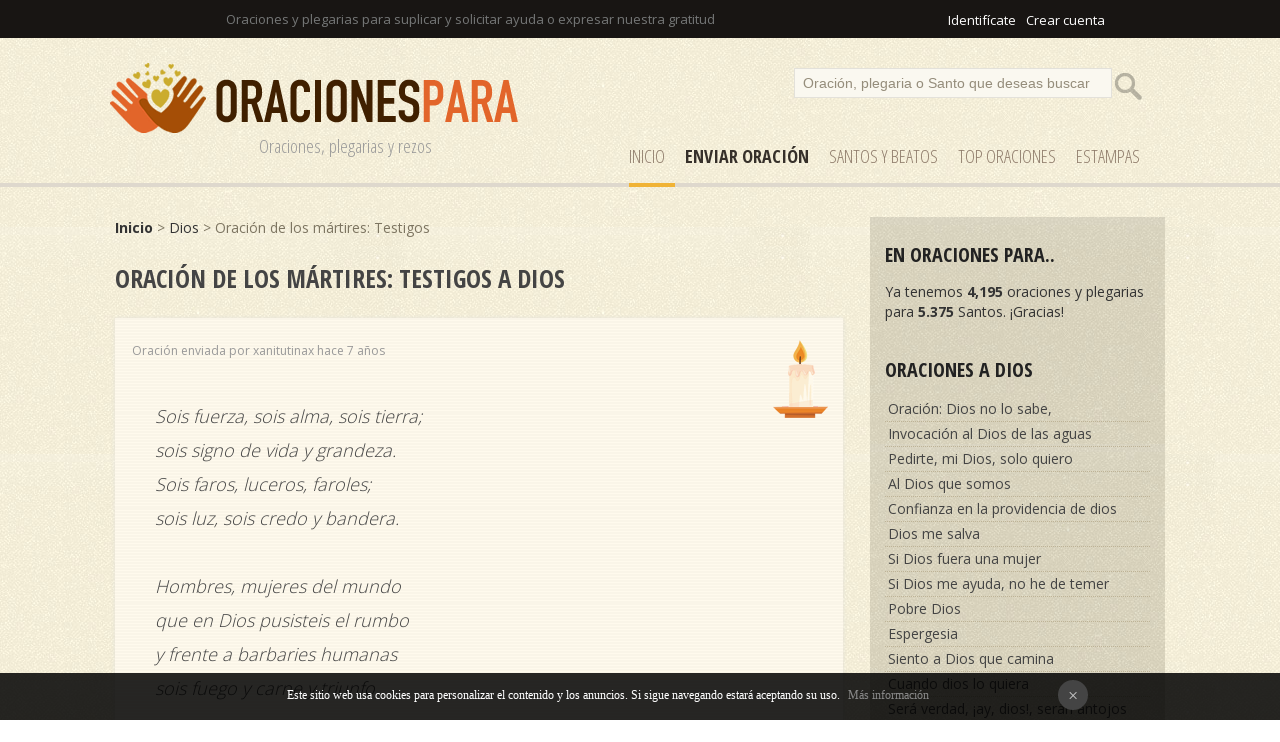

--- FILE ---
content_type: text/html
request_url: https://www.oracionespara.com/oracion-de-los-martires-testigos/dios/2374/
body_size: 19695
content:
<!DOCTYPE html PUBLIC "-//W3C//DTD XHTML 1.0 Transitional//EN" "http://www.w3.org/TR/xhtml1/DTD/xhtml1-transitional.dtd"><html xmlns="http://www.w3.org/1999/xhtml"><head><meta http-equiv="Content-Type" content="text/html; charset=ISO-8859-1" /><title>Oración de los mártires: Testigos a Dios</title><meta name="Description" content="Oración de los mártires: Testigos: Sois fuerza, sois alma, sois tierra;
sois signo de vida y grandeza.
Sois faros, luceros, faroles;
sois luz, sois credo y bandera.

Hombres, mujeres del mundo
que en Dios pusisteis el rumbo
y fr..."><meta name="robots" content="index, follow" /><meta name="language" content="es"/><meta http-equiv="Content-Language" content="es"><link href="/css/style.css" rel="stylesheet" type="text/css" /><link rel="SHORTCUT ICON" href="/favicon.ico" /><link href="https://fonts.googleapis.com/css?family=Open+Sans+Condensed:300,700|Open+Sans:300,400,700" rel="stylesheet"><meta name="viewport" content="width=device-width, initial-scale=1"><script type="text/javascript">if(top.location != self.location)top.location = self.location;</script>
<div id="fb-root"></div>
<script>(function(d, s, id) {
  var js, fjs = d.getElementsByTagName(s)[0];
  if (d.getElementById(id)) return;
  js = d.createElement(s); js.id = id;
  js.src = "//connect.facebook.net/es_LA/sdk.js#xfbml=1&version=v2.3&appId=116047508497811";
  fjs.parentNode.insertBefore(js, fjs);
}(document, 'script', 'facebook-jssdk'));</script></head><script src="/javascripts/com_voto.js"></script><script src="/javascripts/ajax.js"></script><body><div id="top"><div id="pagina" align="left"><div id="login"><iframe src="//www.facebook.com/plugins/like.php?href=https%3A%2F%2Fwww.facebook.com%2Foracionesparacom-338946206601019&amp;width=200&amp;layout=button_count&amp;action=like&amp;show_faces=false&amp;share=false&amp;height=21" scrolling="no" frameborder="0" style="border:none; overflow:hidden; width:120px; height:20px; margin-bottom:-5px;" allowTransparency="true"></iframe> <a href="/comunidad/login" rel="nofollow">Identif&iacutecate</a><a href="/comunidad/registro" rel="nofollow">Crear cuenta</a></div>Oraciones y plegarias para suplicar y solicitar ayuda o expresar nuestra gratitud</div></div>
<div id="cap"><div id="pagina"><div id="logo"><a href="/" title="Oraciones y Plegarias"><img src="/images/oracionespara.png" alt="Oraciones y plegarias"/></a><div class="subtitle">Oraciones, plegarias y rezos</div></div><div id="buscador"><form action="/search" method="post"><input name="p" value="Oración, plegaria o Santo que deseas buscar" id="texto" onclick="if(this.value=='Oración, plegaria o Santo que deseas buscar')this.value=''" /><input type="submit"  value="" id="button" /></form></div><div id="menu"><a href="/" title="Oraciones" id="select">Inicio</a><a href="/enviar" title="Enviar OraciÃ³n" rel="nofollow"><strong><strong>Enviar Oración</strong></strong></a><a href="/santos" title="Santos">SANTOS y Beatos</a><a href="/top-oraciones" title="Top Oraciones">Top Oraciones</a><a href="/estampas/1" title="Estampas de Oraciones">ESTAMPAS</a></div> </div></div><div style="clear:both;"></div>
<div id="pagina"><div id="results"><strong><a href="/" title="Oraciones y Plegarias">Inicio</a></strong> > <a href="/dios">Dios</a> > Oración de los mártires: Testigos</a><br /><br /><span class="cat">Oración de los mártires: Testigos a Dios</span><br /><br />
<div id="comentario"><br /><div id="date">Oración enviada por xanitutinax hace 7 años</div><div id="voto_"><a href="#encender-vela" title="Encender vela" rel="nofollow"><img src="/images/p-vela-blanca.png" alt="Encender vela "></a></div><br /><br /><div id="complaint" class="frase"><em>Sois fuerza, sois alma, sois tierra;<br />sois signo de vida y grandeza.<br />Sois faros, luceros, faroles;<br />sois luz, sois credo y bandera.<br /><br />Hombres, mujeres del mundo<br />que en Dios pusisteis el rumbo<br />y frente a barbaries humanas<br />sois fuego y carne y triunfo.<br /><br />Marcais de estrellas los cielos<br />guiando a la Iglesia de Cristo.<br />Testigos del Dios más profundo<br />que salva y destierra lo inmundo.<br /><br />Blasones de perlas y mármol, <br />entrega, valor, sacrificio,<br />consagrados y peregrinos,<br />la sal, la luz, el compromiso.<br /><br />Sois, pues, los mártires de Cristo<br />que es Camino, Verdad y Vida...<br />¡Sois testigos!</em></div><div id="clean"></div><div id="den_comp" align="center"><span class="cat"><a name="encender-vela"></a>Enciende una vela</span><br /><br />Selecciona el <u><a href="/color-velas" title="Tipos de vela">color de la vela</a></u> que deseas encender de forma virtual. Poner una vela es totalmente gratis. <br /><br /><div id="velas"><a href="#" onClick="vela('2374','1'); return false;" title="Encender vela blanca" rel="nofollow"><img src="/images/p-vela-blanca.png"> </a><a href="#" onClick="vela('2374','2'); return false;" title="Encender vela rosa" rel="nofollow"><img src="/images/p-vela-rosa.png"> </a><a href="#" onClick="vela('2374','3'); return false;" title="Encender vela roja" rel="nofollow"><img src="/images/p-vela-roja.png"> </a><a href="#" onClick="vela('2374','4'); return false;" title="Encender vela naranja" rel="nofollow"><img src="/images/p-vela-naranja.png"> </a><a href="#" onClick="vela('2374','5'); return false;" title="Encender vela amarilla" rel="nofollow"><img src="/images/p-vela-amarilla.png"> </a><a href="#" onClick="vela('2374','6'); return false;" title="Encender vela marron" rel="nofollow"><img src="/images/p-vela-marron.png"> </a><a href="#" onClick="vela('2374','7'); return false;" title="Encender vela verde" rel="nofollow"><img src="/images/p-vela-verde.png"> </a><a href="#" onClick="vela('2374','8'); return false;" title="Encender vela violeta" rel="nofollow"><img src="/images/p-vela-violeta.png"> </a><br /><br /><strong>Tu vela permanecerá encendida durante 7 días. </strong></div></div><div id="den_comp" align="center"><span class="cat">Enviar oración a la nube</span><br /><br />Envia esta oración a la nube para que sea escuchada<br /><br /><div align="center"><div class="fb-like" data-href="https://www.oracionespara.com/oracion-de-los-martires-testigos/2374/" data-layout="button_count" data-action="like" data-show-faces="false" data-share="true"></div><a href="https://twitter.com/share" class="twitter-share-button" data-url="https://www.oracionespara.com/oracion-de-los-martires-testigos/2374/">Tweet</a> <script>!function(d,s,id){var js,fjs=d.getElementsByTagName(s)[0],p=/^http:/.test(d.location)?'http':'https';if(!d.getElementById(id)){js=d.createElement(s);js.id=id;js.src=p+'://platform.twitter.com/widgets.js';fjs.parentNode.insertBefore(js,fjs);}}(document, 'script', 'twitter-wjs');</script><br /></div></div></div><div id="voto"><span class="reportar"><a href="#" onClick="votar('',0); return false;" title="Reportar oración" rel="nofollow">Reportar oración</a></span></div><br /><br /><span class="cat">Imágenes</span><br /><br />
No se ha encontrado imágenes con esta oración a Dios.<br /><br />
<div align="center"><a href="/crear/2374/oracion-de-los-martires-testigos" id="save" style="color:#fff" rel="nofollow">Crear imagen con esta oración</a></div><br /><br /><br />
	</div>  <div id="derecha">
<div class="cat">En ORACIONES para..</div>
Ya tenemos <strong>4,195</strong> oraciones y plegarias para <strong>5.375</strong> Santos. &iexcl;Gracias!<br /><br />
<div class="cat">Oraciones a Dios</div>
<div id="secciones"><a href='/oracion-dios-no-lo-sabe/dios/4050/'>Oración: Dios no lo sabe,</a><a href='/invocacion-al-dios-de-las-aguas/dios/4049/'>Invocación al Dios de las aguas</a><a href='/pedirte-mi-dios-solo-quiero/dios/4048/'>Pedirte, mi Dios, solo quiero</a><a href='/al-dios-que-somos/dios/4047/'>Al Dios que somos</a><a href='/confianza-en-la-providencia-de-dios/dios/4046/'>Confianza en la providencia de dios</a><a href='/dios-me-salva/dios/4045/'>Dios me salva</a><a href='/si-dios-fuera-una-mujer/dios/4044/'>Si Dios fuera una mujer</a><a href='/si-dios-me-ayuda-no-he-de-temer/dios/4043/'>Si Dios me ayuda, no he de temer</a><a href='/pobre-dios/dios/4042/'>Pobre Dios</a><a href='/espergesia/dios/4041/'>Espergesia</a><a href='/siento-a-dios-que-camina/dios/4040/'>Siento a Dios que camina</a><a href='/cuando-dios-lo-quiera/dios/4039/'>Cuando dios lo quiera</a><a href='/sera-verdad-ay-dios-seran-antojos/dios/4038/'>Será verdad, ¡ay, dios!, serán antojos</a><a href='/los-dados-eternos/dios/4037/'>Los dados eternos</a><a href='/oracion-uno-con-el/dios/4036/'>Oración: Uno con Él</a><a href='/un-dia-para-ir-hasta-dios/dios/4035/'>Un día para ir hasta dios</a><a href='/oracion-dialogo-con-dios/dios/4034/'>Oración: Diálogo con dios</a><a href='/la-plegaria-de-una-virgen-elena/dios/4032/'>La plegaria de una virgen. Elena</a><a href='/oraciones-de-otono/dios/4030/'>Oraciones de otoño</a><a href='/himno-la-vida-es-ficticia-efimera-flor/dios/3996/'>Himno: La vida es ficticia, efímera flor,</a><a href='/himno-el-mensaje-antiguo-es/dios/3984/'>Himno: El mensaje antiguo es</a><a href='/himno-a-ti-pecador-dios-llamandote-esta/dios/3983/'>Himno: A ti, pecador, Dios llamándote está</a><a href='/himno-viajando-al-cielo-arriba-voy/dios/3982/'>Himno: Viajando al cielo arriba voy</a><a href='/himno-la-oveja-se-perdio/dios/3980/'>Himno: La oveja se perdió</a><a href='/himno-perdido-anduve-sin-pensar/dios/3970/'>Himno: Perdido anduve sin pensar</a><a href='/himno-me-vino-un-mensaje-veraz/dios/3969/'>Himno: Me vino un mensaje veraz</a><a href='/himno-durmiendo-en-calma-en-el-senor/dios/3956/'>Himno: Durmiendo en calma en el Señor</a><a href='/himno-senor-con-reverencia-aqui/dios/3955/'>Himno: Señor, con reverencia aquí</a><a href='/himno-salvador-en-ti-confio/dios/3951/'>Himno: Salvador, en Ti confío</a><a href='/himno-que-carga-inmensa-oh-senor/dios/3950/'>Himno: ¡Qué carga inmensa, oh Señor...!</a><a href='/himno-oid-un-son-en-la-alta-esfera/dios/3949/'>Himno: Oíd un son en la alta esfera</a><a href='/himno-precepto-es-del-senor/dios/3935/'>Himno: Precepto es del Señor </a><a href='/himno-el-senor-no-me-engana/dios/3926/'>Himno: ¡El Señor no me engaña!</a><a href='/himno-cual-la-mar-hermosa-es-la-paz/dios/3923/'>Himno: Cual la mar hermosa es la paz...</a><a href='/himno-canta-oh-buen-cristiano/dios/3921/'>Himno: Canta, oh buen cristiano</a><a href='/himno-vagaba-yo-en-la-oscuridad/dios/3912/'>Himno: Vagaba yo en la oscuridad</a><a href='/himno-todo-aquel-que-oye/dios/3911/'>Himno: Todo aquel que oye</a><a href='/himno-tocad-trompeta-ya/dios/3910/'>Himno: Tocad trompeta ya</a><a href='/himno-siempre-hablamos-del-mundo-dichoso/dios/3908/'>Himno: Siempre hablamos del mundo dichoso</a><a href='/himno-palabra-fiel-es-de-jesus/dios/3856/'>Himno: Palabra fiel es de Jesús</a><a href='/himno-oh-llamad-a-los-perdidos/dios/3855/'>Himno: ¡Oh llamad a los perdidos</a><a href='/himno-oh-cansado-caminante/dios/3854/'>Himno: ¡Oh cansado caminante!</a><a href='/himno-nuestra-vida-acabara/dios/3852/'>Himno: Nuestra vida acabará</a><a href='/himno-mesias-que-muere-por-perdon-ganar/dios/3851/'>Himno: Mesías que muere por perdón ganar</a><a href='/himno-la-vida-pasa-con-gran-rapidez/dios/3848/'>Himno: La vida pasa con gran rapidez</a><a href='/himno-la-grata-nueva-suena/dios/3847/'>Himno: La grata nueva suena</a><a href='/himno-despiertatriste-pecador/dios/3840/'>Himno: ¡Despierta!  triste pecador</a><a href='/himno-brilla-ante-mi-la-gloria/dios/3839/'>Himno: Brilla ante mí la gloria</a><a href='/himno-venid-oh-venid-al-jardin/dios/3838/'>Himno: Venid, oh venid al jardín</a><a href='/himno-companeros-en-los-cielos-ved/dios/3835/'>Himno: ¡Compañeros! en los cielos ved </a><a href='/himno-crucificado-por-mi-fue-jesus/dios/3833/'>Himno: Crucificado por mí fue Jesús</a><a href='/himno-de-maneras-misteriosas/dios/3832/'>Himno: De maneras misteriosas </a><a href='/himno-dia-feliz-cuando-escogi/dios/3831/'>Himno: Día feliz cuando escogí</a><a href='/himno-despertadsoldados-bravos/dios/3830/'>Himno: ¡Despertad!  soldados bravos,</a><a href='/himno-mi-redentor-murio-en-la-cruz/dios/3816/'>Himno: Mi Redentor murió en la cruz</a><a href='/himno-gloria-a-ti-altisimo-senor/dios/3810/'>Himno: Gloria a Ti, Altísimo Señor</a><a href='/himno-cuando-alla-al-senor-mirare/dios/3808/'>Himno: Cuando allá, al Señor miraré</a><a href='/himno-en-los-dias-de-noe/dios/3806/'>Himno: En los días de Noé</a><a href='/himno-yo-tengo-un-gran-tesoro/dios/3803/'>Himno: Yo tengo un gran tesoro</a><a href='/himno-en-el-monte-sinai/dios/3801/'>Himno: En el Monte Sinaí  </a><a href='/himno-cuando-llegues-a-morir/dios/3799/'>Himno: Cuando llegues a morir</a><a href='/himno-creed-pecadores-jesus-salvara/dios/3793/'>Himno: Creed, pecadores, Jesús salvará</a><a href='/himno-como-puedes-pecar-sin-temor/dios/3792/'>Himno: Cómo puedes pecar sin temor</a><a href='/himno-ante-pilatos-jesus-esta/dios/3784/'>Himno: Ante Pilatos Jesús está</a><a href='/himno-alli-la-puerta-abierta-esta/dios/3782/'>Himno: Allí la puerta abierta está</a><a href='/himno-alla-en-la-gloria/dios/3781/'>Himno: Allá en la gloria</a><a href='/himno-alabado-el-gran-manantial/dios/3780/'>Himno: ¡Alabado el gran manantial</a><a href='/himno-al-mundo-impio-dios-amo/dios/3778/'>Himno: Al mundo impío Dios amó</a><a href='/himno-he-aqui-que-a-la-puerta-estoy/dios/3773/'>Himno: He aquí que a la puerta estoy</a><a href='/himno-la-debil-cuerda-cedera/dios/3772/'>Himno: La débil cuerda cederá</a><a href='/himno-seguid-al-maestro-no-importa-sufrir/dios/3768/'>Himno: Seguid al Maestro no importa sufrir</a><a href='/himno-rojos-son-tus-pecados/dios/3767/'>Himno: Rojos son tus pecados</a><a href='/himno-tan-cerca-del-reino/dios/3765/'>Himno: ¡Tan cerca del reino!</a><a href='/himno-tuyo-soy-senor/dios/3764/'>Himno: Tuyo soy, Señor</a><a href='/himno-un-poco-mas-jesus-vendra/dios/3763/'>Himno: Un poco más, Jesús vendrá.</a><a href='/himno-avivanos-senor/dios/3762/'>Himno: Avívanos, Señor.</a><a href='/himno-ama-a-tus-projimos/dios/3761/'>Himno: Ama a tus prójimos</a><a href='/himno-a-la-batalla-y-a-la-victoria/dios/3759/'>Himno: A la batalla y a la victoria</a><a href='/voy-a-decirte-adios-pero-no-llores/dios/3741/'>¡Voy a decirte adiós!.., pero no llores... </a><a href='/himno-concedeme-senor-simplicidad/dios/3722/'>Himno: Concédeme, Señor, simplicidad</a><a href='/himno-envuelto-en-nubes-de-esplendor/dios/3716/'>Himno: Envuelto en nubes de esplendor</a><a href='/himno-oh-tu-viajero-extrano-ven/dios/3715/'>Himno: Oh tú, viajero extraño, ven</a><a href='/himno-objeto-de-mi-fe/dios/3706/'>Himno: Objeto de mi fe</a><a href='/himno-rostro-divino-ensangrentado/dios/3699/'>Himno: Rostro divino, ensangrentado</a><a href='/himno-cuando-alla-se-pase-lista/dios/3698/'>Himno: Cuando allá se pase lista</a><a href='/himno-piedad-oh-santo-dios-piedad/dios/3694/'>Himno: ¡Piedad, oh santo Dios, piedad!</a><a href='/himno-hosanna-hosanna-hosanna/dios/3690/'>Himno: Hosanna! ¡Hosanna! ¡Hosanna!</a><a href='/himno-oh-pan-del-cielo-dulce-bien/dios/3688/'>Himno: Oh pan del cielo, dulce bien</a><a href='/himno-ven-oh-todopoderoso-adorable-creador/dios/3684/'>Himno: Ven, ¡oh Todopoderoso, adorable Creador!</a><a href='/himno-oh-ven-oh-ven-emmanuel/dios/3683/'>Himno: ¡Oh, ven! ¡Oh, ven, Emmanuel!</a><a href='/himno-astro-mas-bello-en-la-regia-cohorte/dios/3682/'>Himno: Astro más bello en la regia cohorte</a><a href='/himno-aprisa-sion/dios/3677/'>Himno: ¡Aprisa, Sion! </a><a href='/himno-amoroso-salvador/dios/3675/'>Himno: Amoroso Salvador</a><a href='/himno-hoy-por-los-santos-que-descansan-ya/dios/3666/'>Himno: Hoy, por los santos que descansan ya</a><a href='/himno-la-ley-de-dios-perfecta-es/dios/3665/'>Himno: La ley de Dios perfecta es</a><a href='/himno-gozo-la-santa-palabra-al-leer/dios/3664/'>Himno: Gozo la Santa Palabra al leer</a><a href='/himno-dicha-grande-es-la-del-hombre-(thomas-westrup)/dios/3662/'>Himno: Dicha grande es la del hombre (Thomas Westrup).</a><a href='/himno-cristianos-todos-a-prepararse/dios/3661/'>Himno: Cristianos todos, a prepararse</a><a href='/himno-herido-triste-a-jesus/dios/3660/'>Himno: Herido, triste, a Jesús</a><a href='/himno-la-cruz-excelsa-al-contemplar/dios/3659/'>Himno: La cruz excelsa al contemplar</a><a href='/himno-roca-de-la-eternidad/dios/3657/'>Himno: Roca de la eternidad</a><a href='/himno-a-dios-dad-gracias/dios/3656/'>Himno: A Dios dad gracias</a><a href='/himno-oh-dios-recibe-hoy-en-tu-paterna-mano/dios/3655/'>Himno: ¡Oh Dios! recibe hoy en tu paterna mano</a><a href='/himno-entonemos-al-senor/dios/3653/'>Himno: Entonemos al Señor</a><a href='/himno-cristo-vive/dios/3652/'>Himno: ¡Cristo vive!  </a><a href='/himno-te-agradecemos-redentor/dios/3649/'>Himno: Te agradecemos, Redentor,</a><a href='/himno-a-vanas-efigies-a-frias-estatuas/dios/3646/'>Himno: A vanas efigies, a frías estatuas</a><a href='/himno-venid-pastorcillos/dios/3645/'>Himno: Venid, pastorcillos</a><a href='/himno-cristo-esta-buscando-obreros-hoy/dios/3643/'>Himno: Cristo está buscando obreros hoy</a><a href='/himno-oh-aldehuela-de-belen/dios/3642/'>Himno: ¡Oh aldehuela de Belén!</a><a href='/himno-canta-canta-alma-mia/dios/3641/'>Himno: Canta, canta, alma mía</a><a href='/himno-cantan-angeles-mil/dios/3640/'>Himno: Cantan ángeles mil</a><a href='/himno-angeles-de-alta-gloria/dios/3639/'>Himno: Angeles de alta gloria</a><a href='/himno-a-media-noche-resono/dios/3638/'>Himno: A media noche resonó</a><a href='/himno-redentor-precioso-ven/dios/3634/'>Himno: Redentor precioso, ven</a><a href='/himno-ven-jesus-muy-esperado/dios/3631/'>Himno: Ven, Jesús muy esperado</a><a href='/himno-ser-infinito-dios-bondadoso/dios/3630/'>Himno: ¡Ser infinito, Dios bondadoso</a><a href='/himno-oh-dios-mio-y-todo-mio/dios/3629/'>Himno: ¡Oh Dios mío y todo mío!</a><a href='/himno-cabeza-ensangrentada/dios/3627/'>Himno: Cabeza ensangrentada</a><a href='/himno-gracias-dad-a-jesucristo/dios/3626/'>Himno: Gracias dad a Jesucristo</a><a href='/himno-tu-santo-nombre-alabare/dios/3621/'>Himno: Tu santo nombre alabaré</a><a href='/himno-no-te-de-temor-hablar-por-cristo/dios/3620/'>Himno: No te dé temor hablar por Cristo</a><a href='/himno-fuente-de-la-vida-eterna/dios/3619/'>Himno: Fuente de la vida eterna</a><a href='/himno-mas-cerca-oh-dios-de-ti/dios/3613/'>Himno: Más cerca, ¡oh Dios!, de Ti</a><a href='/himno-la-gloria-de-cristo-el-senor-cantare/dios/3612/'>Himno: La gloria de Cristo el Señor cantaré</a><a href='/himno-en-presencia-estar-de-cristo/dios/3611/'>Himno: En presencia estar de Cristo</a><a href='/himno-despues-senor-de-haber-tenido-aqui/dios/3610/'>Himno: Después, Señor, de haber tenido aquí</a><a href='/himno-dejo-el-mundo-y-sigo-a-cristo/dios/3609/'>Himno: Dejo el mundo y sigo a Cristo</a><a href='/himno-cuan-firme-cimiento-se-ha-dado-a-la-fe/dios/3608/'>Himno: Cuán firme cimiento se ha dado a la fe</a><a href='/oracion-oh-cristo-tu-ayuda-yo-quiero-tener/dios/3598/'>Oración: Oh Cristo! tu ayuda yo quiero tener</a><a href='/himno-los-heraldos-celestiales-cantan/dios/3596/'>Himno: Los heraldos celestiales cantan</a><a href='/himno-la-tierna-voz-del-salvador/dios/3595/'>Himno: La tierna voz del Salvador</a><a href='/himno-solo-a-ti-dios-y-senor-adoramos/dios/3594/'>Himno: Sólo a ti, Dios y Señor, adoramos</a><a href='/himno-senor-en-ti-yo-creo/dios/3590/'>Himno: Señor, en Ti yo creo</a><a href='/himno-segun-tu-dicho-y-voluntad/dios/3589/'>Himno: Según tu dicho y voluntad</a><a href='/himno-preste-oidos-el-humano/dios/3588/'>Himno: Preste oídos el humano</a><a href='/himno-grato-es-contar-la-historia/dios/3585/'>Himno: Grato es contar la historia</a><a href='/himno-firmes-y-adelante/dios/3584/'>Himno: Firmes y adelante...</a><a href='/himno-dulces-momentos-consoladores/dios/3583/'>Himno: Dulces momentos, consoladores</a><a href='/himno-desciende-espiritu-de-amor/dios/3582/'>Himno: Desciende, Espíritu de amor</a><a href='/oracion-del-alto-cielo-bajo-yo/dios/3579/'>Oración: Del alto cielo bajo yo</a><a href='/oracion-de-lo-profundo-clamo-a-ti/dios/3578/'>Oración: De lo profundo clamo a Ti</a><a href='/oracion-creemos-en-un-solo-dios/dios/3577/'>Oración: Creemos en un sólo Dios</a><a href='/oracion-castillo-fuerte-es-nuestro-dios/dios/3576/'>Oración: Castillo fuerte es nuestro Dios,</a><a href='/himno-un-nombre-existe/dios/3574/'>Himno: Un nombre existe</a><a href='/himno-oid-cual-ruega-al-padre/dios/3572/'>Himno: Oíd cual ruega al Padre</a><a href='/himno-muy-solemne-es-el-momento/dios/3571/'>Himno: Muy solemne es el momento</a><a href='/himno-gloria-a-dios-en-las-alturas/dios/3570/'>Himno: Gloria a Dios en las alturas</a><a href='/himno-gloria-a-dios-porque-su-gracia/dios/3569/'>Himno: ¡Gloria a Dios! porque su gracia...</a><a href='/oracion-espiritu-divino-fiel-santificador/dios/3568/'>Oración: Espíritu divino, fiel Santificador:</a><a href='/oracion-eleva-alma-mia/dios/3567/'>Oración: Eleva, alma mía</a><a href='/oracion-amoroso-nos-convida/dios/3566/'>Oración: Amoroso nos convida</a><a href='/himno-amemonos-hermanos/dios/3565/'>Himno: Amémonos, hermanos</a><a href='/himno-al-trono-excelso/dios/3564/'>Himno. Al trono excelso</a><a href='/himno-cuanto-soy-y-cuanto-encierro/dios/3563/'>Himno. Cuanto soy y cuanto encierro</a><a href='/himno-nunca-dios-mio-cesara-mi-labio/dios/3562/'>Himno: Nunca, Dios mío, cesará mi labio</a><a href='/himno-dios-esta-presente/dios/3561/'>Himno: Dios está presente</a><a href='/oracion-espiritu-de-luz-y-amor/dios/3560/'>Oración: Espíritu de luz y amor</a><a href='/himno-dad-a-dios-inmortal-alabanza/dios/3559/'>Himno: Dad a Dios inmortal alabanza</a><a href='/himno-a-casa-vete/dios/3552/'>Himno: A casa vete</a><a href='/las-siete-hermanas-malditas-la-pereza/dios/3529/'>Las siete hermanas malditas: La Pereza</a><a href='/las-siete-hermanas-malditas-la-envidia/dios/3528/'>Las siete hermanas malditas: La Envidia</a><a href='/las-siete-hermanas-malditas-la-gula/dios/3527/'>Las siete hermanas malditas: La Gula</a><a href='/las-siete-hermanas-malditas-la-ira/dios/3526/'>Las siete hermanas malditas: La Ira</a><a href='/las-siete-hermanas-malditas-la-lujuria/dios/3525/'>Las siete hermanas malditas: La Lujuria</a><a href='/las-siete-hermanas-malditas-la-avaricia/dios/3524/'>Las siete hermanas malditas: La Avaricia</a><a href='/las-siete-hermanas-malditas-la-soberbia/dios/3523/'>Las siete hermanas malditas: La Soberbia</a><a href='/oracion-es-la-ferviente-oracion/dios/3522/'>Oración: Es la ferviente Oración</a><a href='/oracion-en-la-fiesta-de-la-natividad/dios/3515/'>Oración: En la fiesta de la Natividad</a><a href='/oracion-de-la-salud-la-fuente/dios/3514/'>Oración: De la salud la fuente</a><a href='/oracion-en-el-corazon-de-la-criatura-y-en-las-agonias-del-huerto/dios/3513/'>Oración: En el corazón de la criatura y en las agonías del huerto </a><a href='/oracion-del-pecador/dios/3510/'>Oración del Pecador</a><a href='/oracion-ansia-del-cielo/dios/3509/'>Oración: Ansia del Cielo</a><a href='/oracion-soneto-contra-martin-lutero/dios/3506/'>Oración Soneto: Contra Martín Lutero</a><a href='/oracion-soneto-docilidad/dios/3505/'>Oración Soneto: Docilidad</a><a href='/oracion-soneto-contra-la-obstinacion/dios/3504/'>Oración Soneto: Contra la obstinación</a><a href='/oracion-soneto-contra-el-vicio/dios/3503/'>Oración Soneto: Contra el vicio</a><a href='/oracion-soneto-con-el-pecado-el-bien-no-esta/dios/3502/'>Oración Soneto: Con el pecado el bien no está</a><a href='/oracion-soneto-ensalzando-la-virtud/dios/3501/'>Oración Soneto: Ensalzando la Virtud.</a><a href='/oracion-el-reino-eterno/dios/3459/'>Oración: El Reino Eterno </a><a href='/alabado-al-senor-del-sacro-monte/dios/3436/'>Alabado al Señor del Sacro Monte</a><a href='/ven-hermano-te-convido/dios/3434/'>Ven hermano te convido</a><a href='/himno-segirudad/dios/3388/'>Himno: Segirudad</a><a href='/himno-tal-como-soy/dios/3385/'>Himno: Tal como soy</a><a href='/himno-medita-que-has-perdido/dios/3380/'>Himno: Medita que has perdido</a><a href='/himno-dia-a-dia-(linda-sandell)/dios/3374/'>Himno: Día a día (Linda Sandell)</a><a href='/himno-soy-en-tu-nombre-bautizado/dios/3373/'>Himno: Soy en tu nombre bautizado</a><a href='/himno-si-dejas-tu-que-dios-te-guie/dios/3372/'>Himno: Si dejas tú que Dios te guíe </a><a href='/oracion-del-cardenal-newman/dios/3358/'>Oración del Cardenal Newman</a><a href='/oracion-implorando-del-creador-la-paz-en-el-mundo/dios/3357/'>Oración implorando del Creador la paz en el mundo</a><a href='/oracion-mira-el-corazon-de-tu-amadisimo-hijo/dios/3003/'>Oración: mira el corazón de tu amadísimo Hijo.</a><a href='/oracion-por-un-esposo-alcoholico/dios/2928/'>Oración por un esposo alcohólico</a><a href='/salmo-confesion-del-pecador-arrepentido/dios/2890/'>Salmo: Confesión del pecador arrepentido</a><a href='/oracion-con-los-ojos-de-un-amigo/dios/2834/'>Oración: Con los ojos de un amigo</a><a href='/dia-de-comunion/dios/2779/'>Día de Comunión</a><a href='/cerca-mas-cerca/dios/2767/'>Cerca, más cerca</a><a href='/himno-a-combatir-resuena-la-potente-voz/dios/2757/'>Himno: A combatir! resuena la potente voz</a><a href='/oracion-de-la-serenidad/dios/2676/'>Oración de la Serenidad </a><a href='/oracion-para-librar-el-ganado-de-ataques-de-depresadores/dios/2589/'>Oración para librar el ganado de ataques de depresadores.</a><a href='/la-oracion-de-la-noche/dios/2538/'>La oración de la noche</a><a href='/incompleta-belleza/dios/2531/'>Incompleta belleza</a><a href='/que-sosiego/dios/2525/'>Qué sosiego</a><a href='/monologo-del-perdido/dios/2520/'>Monólogo del perdido</a><a href='/hombre-en-soledad/dios/2519/'>Hombre en soledad</a><a href='/alma-buscarte-has-en-mi/dios/2515/'>Alma, buscarte has en mí</a><a href='/himno-oficio-ordinario-laudes/dios/2511/'>Himno oficio ordinario: laudes</a><a href='/oracion-santas-mujeres-franciscanas/dios/2510/'>Oración: Santas mujeres Franciscanas</a><a href='/oracion-de-un-templario-ancestral/dios/2469/'>Oración de un templario ancestral</a><a href='/oracion-templaria-antes-de-la-batalla/dios/2468/'>Oración Templaria antes de la batalla</a><a href='/si-yo-pensase-aca-en-mi-pensamiento/dios/2461/'>Si yo pensase acá en mi pensamiento</a><a href='/oh-pan-de-mi-sustancia-que-me-alientas/dios/2460/'>Oh pan de mi sustancia que me alientas!</a><a href='/oracion-tarde-te-ame-(san-agustin)/dios/2448/'>Oración: Tarde te amé. (San Agustín).</a><a href='/oracion-por-el-bienestar-y-la-felicidad-de-tus-hijos/dios/2430/'>Oración por el bienestar y la felicidad de tus hijos</a><a href='/oracion-de-los-martires-testigos/dios/2374/'>Oración de los mártires: Testigos</a><a href='/oracion-para-obtener-gracias-por-la-intercesion-de-laura/dios/2315/'>Oración para obtener gracias por la intercesión de Laura</a><a href='/oracion-poema-noche-oscura-del-alma/dios/2290/'>Oración poema: Noche oscura del alma.</a><a href='/oracion-necesito/dios/2249/'>Oración: Necesito</a><a href='/senor-tu-eres-y-esto-nos-basta/dios/2247/'>Señor, Tú eres! y esto nos basta...</a><a href='/oracion-he-aprendido-a-verte/dios/2223/'>Oración. He aprendido a verte...</a><a href='/yo-creo-que-morir-es-estar-es-estarse/dios/2221/'>Yo creo que morir es estar, es estarse</a><a href='/oracion-poema-exigencia-de-amor/dios/2218/'>Oración poema: Exigencia de amor</a><a href='/oracion-poema-vision/dios/2215/'>Oración poema: Visión.</a><a href='/oracion-poema-santos-recintos/dios/2214/'>Oración poema: Santos recintos</a><a href='/oracion-poema-esta-iglesia-no-tiene-lampadarios/dios/2213/'>Oración poema: Esta iglesia no tiene lampadarios</a><a href='/oracion-entro-senor-en-tus-iglesias/dios/2212/'>Oración: Entro, Señor, en tus iglesias</a><a href='/oracion-con-el-cuerpo/dios/2211/'>Oración con el cuerpo</a><a href='/oracion-poema-te-siento-aqui-senor/dios/2210/'>Oración poema: Te siento aquí, Señor...</a><a href='/oracion-plegaria-mudejar/dios/2195/'>Oración: Plegaria Mudéjar</a><a href='/oracion-poema-a-cristo-(desde-la-fabrica)/dios/2194/'>Oración poema: A Cristo (desde la fábrica)</a><a href='/oracion-poema-ermitano/dios/2193/'>Oración: poema Ermitaño</a><a href='/oracion-poema-in-excelsis/dios/2190/'>Oración poema: In Excelsis</a><a href='/oracion-cancion;-alma-que-estando-muerta/dios/2189/'>Oración: Canción; Alma, que estando muerta...</a><a href='/oracion-poema-desde-el-mar/dios/2188/'>Oración: Poema desde el mar</a><a href='/oracion-tuexistes/dios/2187/'>Oración: Tú  existes...</a><a href='/oracion-tu-eres-uno/dios/2186/'>Oración: Tú eres Uno...</a><a href='/oracion-para-alejar-los-malos-espiritus/dios/2180/'>Oración para alejar los malos espíritus </a><a href='/oracion-accion-de-gracias-tras-vencer-una-tentacion/dios/2179/'>Oración: Acción de Gracias tras vencer una tentación.</a><a href='/oracion-para-resistir-a-una-mala-tentacion/dios/2178/'>Oración para resistir a una mala tentación. </a><a href='/oracion-para-suplica-y-resignacion/dios/2175/'>Oración para súplica y resignación.</a><a href='/oracion-para-un-acto-de-sumision/dios/2174/'>Oración para un Acto de sumisión.</a><a href='/oracion-accion-de-gracias-por-un-favor-obtenido/dios/2172/'>Oración: Acción de gracias por un favor obtenido </a><a href='/oracion-para-pedir-consejo/dios/2171/'>Oración para pedir consejo</a><a href='/oracion-matutina-al-sagrado-corazon-de-jesus/dios/2164/'>Oración matutina al sagrado corazón de Jesús</a><a href='/oracion-senal-de-la-santa-cruz/dios/2162/'>Oración: Señal de la Santa Cruz</a><a href='/oracion-para-hacer-una-peticion/dios/2161/'>Oración para hacer una petición.</a><a href='/oracion-antigua-para-ayudar-a-curar/dios/2159/'>Oración antigua para ayudar a curar</a><a href='/oracion-conjuro-vendran-humildes-vendran-mansos/dios/2157/'>Oración Conjuro vendrán humildes, vendrán mansos...</a><a href='/oracion-para-vencer-a-satanas/dios/2144/'>Oración para vencer a Satanás</a><a href='/oracion-para-encomendarse-a-los-cuatroevangelistas/dios/2137/'>Oración para encomendarse a los cuatroEvangelistas</a><a href='/oracion-de-san-cipriano-para-combatir-hechizos/dios/2136/'>Oración de San Cipriano para combatir hechizos</a><a href='/oracion-amuleto-para-obtener-proteccion/dios/2135/'>Oración amuleto para obtener protección</a><a href='/suplica-para-lograr-la-paz-del-alma/dios/2134/'>Súplica para lograr la paz del alma.</a><a href='/oracion-para-obtener-honores-y-riquezas/dios/2132/'>Oración para obtener honores y riquezas.</a><a href='/oracion-magica-para-conseguir-la-pareja-ideal/dios/2131/'>Oración mágica para conseguir la pareja ideal.</a><a href='/oracion-contra-toda-clase-de-peligros/dios/2130/'>Oración contra toda clase de peligros</a><a href='/oracion-conjuro-sobre-las-armas-para-no-ser-herido-por-ellas/dios/2129/'>Oración conjuro sobre las armas para no ser herido por ellas.</a><a href='/oracion-para-conjurar-la-fidelidad-entre-conyuges/dios/2128/'>Oración para conjurar la fidelidad entre conyuges.</a><a href='/oracion-para-alcanzar-una-pronta-libertad/dios/2127/'>Oración para alcanzar una pronta libertad</a><a href='/oracion-misteriosa-para-librarse-de-persecuciones/dios/2126/'>Oración misteriosa para librarse de persecuciones..</a><a href='/las-siete-oraciones-misteriosas-sabado/dios/2125/'>Las siete oraciones misteriosas: Sabado</a><a href='/las-siete-oraciones-misteriosas-viernes/dios/2124/'>Las siete oraciones misteriosas: Viernes</a><a href='/las-siete-oraciones-misteriosas-jueves/dios/2123/'>Las siete oraciones misteriosas: Jueves</a><a href='/las-siete-oraciones-misteriosas-miercoles/dios/2122/'>Las siete oraciones misteriosas: Miércoles</a><a href='/las-siete-oraciones-misteriosas-martes/dios/2121/'>Las siete oraciones misteriosas: Martes</a><a href='/las-siete-oraciones-misteriosas-lunes/dios/2120/'>Las siete oraciones misteriosas: Lunes</a><a href='/las-siete-oraciones-misteriosas-domingo/dios/2119/'>Las siete oraciones misteriosas: Domingo</a><a href='/oracion-para-curar-un-mal-ignorado/dios/2118/'>Oración para curar un mal ignorado</a><a href='/oracion-yo-os-mando-y-os-conjuro-seres-del-averno/dios/2117/'>Oración: Yo os mando y os conjuro, seres del Averno..</a><a href='/oracion-para-pedir-proyeccion-ante-el-maligno/dios/2116/'>Oración Para pedir proyección ante el maligno.</a><a href='/oracion-pentaculo-de-san-juan/dios/2115/'>Oración: Pentáculo de San Juan</a><a href='/oracion-de-compuncion-de-san-columbano/dios/2097/'>Oración de compunción de san Columbano</a><a href='/oracion-por-los-que-roban-lo-ajeno/dios/2071/'>Oración por los que roban lo ajeno.</a><a href='/oracion-calma-mis-pasos-senor/dios/2022/'>Oración: Calma mis pasos, Señor </a><a href='/oracion-por-los-pobres-pecadores/dios/2015/'>Oración por los pobres pecadores.</a><a href='/oracion-por-los-pecadores/dios/2014/'>Oración por los pecadores</a><a href='/oracion-dame-senor/dios/2012/'>Oración: Dame Señor</a><a href='/oracion-dame-temple-selor/dios/2011/'>Oración: Dame temple Selor</a><a href='/oracion-danos-tu-luz-senor/dios/1958/'>Oración: Danos tu luz, Señor</a><a href='/oracion-para-servir/dios/1949/'>Oración para servir</a><a href='/oracion-por-el-projimo/dios/1948/'>Oración por el prójimo</a><a href='/oracion-para-el-medico/dios/1946/'>Oración para el médico.</a><a href='/oracion-para-comenzar-a-estudiar/dios/1939/'>Oración para comenzar a estudiar</a><a href='/salmo-doy-gracias-al-senor-de-todo-corazon/dios/1935/'>Salmo: Doy gracias al Señor de todo corazón.</a><a href='/salmo-senor-mi-dios-ayudame/dios/1934/'>Salmo: Señor, mi Dios, ayúdame</a><a href='/salmo-alabanza-al-senor-y-peticion-de-auxilio/dios/1933/'>Salmo: Alabanza al Señor y petición de auxilio.</a><a href='/salmo-bondad-de-dios-e-infidelidad-del-pueblo/dios/1931/'>Salmo: Bondad de Dios e infidelidad del pueblo.</a><a href='/salmo-el-senor-es-fiel-a-sus-promesas/dios/1930/'>Salmo: EL Señor es fiel a sus promesas</a><a href='/salmo-himno-al-dios-creador/dios/1929/'>Salmo: Himno al Dios Creador.</a><a href='/salmo-bendice-alma-mia-al-senor/dios/1928/'>Salmo: ¡Bendice, alma mía, al Señor!</a><a href='/salmo-deseos-y-suplicas-de-un-desterrado/dios/1927/'>Salmo: Deseos y súplicas de un desterrado</a><a href='/salmo-propositos-de-un-principe-justo/dios/1926/'>Salmo: Propósitos de un príncipe justo.</a><a href='/salmo-santo-es-el-senor-nuestro-dios/dios/1925/'>Salmo: Santo es el Señor, nuestro Dios.</a><a href='/salmo-el-senor-juez-vencedor/dios/1924/'>Salmo: El Señor, juez vencedor.</a><a href='/salmo-gloria-del-senor-rey-de-justicia/dios/1923/'>Salmo: Gloria del Señor, Rey de justicia.</a><a href='/salmo-el-senor-rey-y-juez-del-mundo/dios/1922/'>Salmo: El Señor Rey y juez del mundo.</a><a href='/salmo-venid-aclamemos-al-senor/dios/1921/'>Salmo: Venid, aclamemos al Señor...</a><a href='/invocacion-a-la-justicia-de-dios-contra-los-opresores/dios/1920/'>Invocación a la justicia de Dios contra los opresores.</a><a href='/salmo-a-la-sombra-del-omnipotente/dios/1918/'>Salmo: A la sombra del omnipotente</a><a href='/salmo-baje-a-nosotros-la-bondad-del-senor/dios/1917/'>Salmo: Baje a nosotros la bondad del Señor</a><a href='/oracion-para-un-hombre-gravemente-enfermo/dios/1916/'>Oración para un hombre gravemente enfermo.</a><a href='/oracion-del-pobre-ante-los-problemas/dios/1915/'>Oración del pobre ante los problemas.</a><a href='/salmo-nuestra-salvacion-esta-cerca/dios/1914/'>Salmo: Nuestra salvación está cerca.</a><a href='/salmo-anoranza-del-templo/dios/1913/'>Salmo: Añoranza del templo</a><a href='/salmo-oracion-indignada-del-justo/dios/1912/'>Salmo: Oración indignada del justo</a><a href='/salmo-ven-senor-a-visitar-tu-vina/dios/1911/'>Salmo: Ven Señor, a visitar tu viña.</a><a href='/salmo-escucha-pueblo-mio-mi-ensenanza/dios/1910/'>Salmo: Escucha, pueblo mío, mi enseñanza.</a><a href='/salmo-alzo-mi-voz-a-dios-gritando/dios/1909/'>Salmo: Alzo mi voz a Dios gritando...</a><a href='/salmo-dios-se-manifesta-en-juda-su-fama-es-grande-en-israel/dios/1908/'>Salmo: Dios se manifesta en Judá, su fama es grande en Israel.</a><a href='/salmo-el-senor-juez-supremo/dios/1907/'>Salmo: EL Señor, juez supremo.</a><a href='/salmo-lamentacion-ante-el-templo-devastado/dios/1906/'>Salmo: Lamentación ante el templo devastado.</a><a href='/salmo-por-que-sufre-el-justo/dios/1905/'>Salmo: Por qué sufre el justo.</a><a href='/salmo-poder-real-del-mesias/dios/1904/'>Salmo: Poder real del Mesías</a><a href='/salmo-dios-mio-ven-en-mi-auxilio/dios/1902/'>Salmo: Dios mío, ven en mi auxilio.</a><a href='/salmo-me-devora-el-celo-de-tu-templo/dios/1901/'>Salmo: Me devora el celo de tu templo.</a><a href='/salmo-entrada-triunfal-del-senor/dios/1900/'>Salmo: Entrada triunfal del Señor</a><a href='/salmo-que-todos-los-pueblos-alaben-al-senor/dios/1899/'>Salmo: Que todos los pueblos alaben al Señor.</a><a href='/himno-para-un-sacrificio-de-accion-de-gracias/dios/1898/'>Himno para un sacrificio de Acción de Gracias.</a><a href='/salmo-solemne-accion-de-gracias/dios/1897/'>Salmo: Solemne Acción de Gracias</a><a href='/salmo-suplica-contra-los-enemigos/dios/1896/'>Salmo: Súplica contra los enemigos</a><a href='/salmo-el-alma-sedienta-de-dios/dios/1895/'>Salmo: El alma sedienta de Dios</a><a href='/oracion-para-un-desterrado/dios/1893/'>Oración para un desterrado.</a><a href='/oracion-para-despues-de-una-calamidad/dios/1892/'>Oración para después de una calamidad.</a><a href='/oracion-matutina-de-un-afligido/dios/1889/'>Oración matutina de un afligido.</a><a href='/oracion-ante-la-traicion-de-un-amigo/dios/1887/'>Oración ante la traición de un amigo</a><a href='/salmo-necedad-de-los-pecadores/dios/1885/'>Salmo: Necedad de los pecadores.</a><a href='/oracion-contra-la-violencia-de-los-calumniadores/dios/1884/'>Oración contra la violencia de los calumniadores.</a><a href='/misericordia-dios-mio-por-tu-bondad/dios/1883/'>Misericordia, Dios mío, por tu bondad</a><a href='/salmo-vanidad-de-las-riquezas/dios/1881/'>Salmo: Vanidad de las riquezas.</a><a href='/himno-a-la-gloria-de-dios-en-jerusalen/dios/1880/'>Himno A la Gloria de Dios en Jerusalén.</a><a href='/salmo-el-senor-es-rey-de-todas-las-cosas/dios/1879/'>Salmo: El señor es Rey de todas las cosas.</a><a href='/salmo-dios-refugio-y-fortaleza-de-su-pueblo/dios/1878/'>Salmo: Dios, refugio y fortaleza de su pueblo.</a><a href='/oracion-del-pueblo-en-las-calamidades/dios/1877/'>Oración del pueblo en las calamidades.</a><a href='/salmo-deseo-del-templo/dios/1876/'>Salmo: Deseo del templo.</a><a href='/salmo-deseo-del-senor/dios/1875/'>Salmo: Deseo del Señor</a><a href='/salmo-el-justo-espera-en-el-senor/dios/1873/'>Salmo: El justo espera en el Señor</a><a href='/salmo-senor-no-me-corrijas-con-ira/dios/1871/'>Salmo: Señor, no me corrijas con ira.</a><a href='/salmo-el-senor-salvacion-de-los-justos/dios/1867/'>Salmo: El Señor, salvación de los justos.</a><a href='/salmo-el-senor-es-el-lote-de-mi-heredad/dios/1853/'>Salmo: El Señor es el lote de mi heredad </a><a href='/salmo-suplica-del-justo-que-confia-en-el-senor/dios/1850/'>Salmo: Súplica del justo que confía en el Señor.</a><a href='/salmo-el-senor-esperanza-del-justo/dios/1848/'>Salmo: El Señor esperanza del justo.</a><a href='/oracion-del-justo-calumniado/dios/1846/'>Oración del justo calumniado.</a><a href='/oracion-de-la-manana-de-un-justo-perseguido/dios/1844/'>Oración de la mañana de un justo perseguido.</a><a href='/salmo-accion-de-gracias/dios/1843/'>Salmo: Acción de gracias</a><a href='/salmo-confianza-en-medio-de-la-angustia/dios/1842/'>Salmo: Confianza en medio de la angustia.</a><a href='/salmo-los-dos-caminos-del-hombre/dios/1841/'>Salmo: Los dos caminos del hombre</a><a href='/soy-yo-quien-te-ha-elegido/dios/1839/'>Soy yo quien te ha elegido</a><a href='/oracion-preferida-de-san-juan-maria-vianney/dios/1837/'>Oración preferida de San Juan María Vianney</a><a href='/oracion-adora-y-confia/dios/1834/'>Oración. Adora y confía</a><a href='/oracion-una-sonrisa-para-un-anciano/dios/1833/'>Oración: Una sonrisa para un anciano.</a><a href='/oracion-para-un-matrimonio-enamorado/dios/1803/'>Oración para un matrimonio enamorado</a><a href='/oracion-para-padres-agradecidos/dios/1800/'>Oración para padres agradecidos.</a><a href='/oracion-para-las-embarazadas-de-s-francisco-de-sales/dios/1754/'>Oración para las embarazadas de S. Francisco de Sales.</a><a href='/oracion-catolica-para-el-mal-de-ojo/dios/1749/'>Oración católica para el mal de ojo.</a><a href='/oracion-de-los-cinco-sentidos-para-dominar/dios/1747/'>Oración de los cinco sentidos para dominar.</a><a href='/la-devocion-de-los-33-credos-para-pedir-misericordia/dios/1746/'>La devoción de los 33 Credos para pedir misericordia</a><a href='/himno-a-la-divina-providencia/dios/1705/'>Himno a la Divina Providencia</a><a href='/oracion-para-afectaciones-del-rinon/dios/1704/'>Oración para afectaciones del riñón</a><a href='/oracion-para-curar-acne-granos-llagas/dios/1703/'>Oración para curar acné, granos, llagas...</a><a href='/oracion-de-exorcismo-de-espiritus-y-demonios/dios/1702/'>Oración de exorcismo de espíritus y demonios</a><a href='/ensalmo-para-la-curacion-de-cualquier-enfermedad/dios/1701/'>Ensalmo para la curación de cualquier enfermedad</a><a href='/oracion-al-cristo-de-los-afligidos/dios/1691/'>Oración al Cristo de los afligidos</a><a href='/oracion-celta/dios/1677/'>Oración Celta.</a><a href='/oracion-para-quien-padece-una-hernia/dios/1674/'>Oración para quien padece una hernia.</a><a href='/no-me-mueve-mi-dios-para-quererte/dios/1659/'>No me mueve mi Dios, para quererte...</a><a href='/deus-consola-hom-pecador/dios/1658/'>Déus consola hom pecador</a><a href='/cant-de-ramon/dios/1657/'>Cant de Ramon</a><a href='/delhimne-de-lunivers/dios/1652/'>De:  L’Himne de l’Univers.</a><a href='/oh-dios-mio-a-mi-tu-me-bastas/dios/1651/'>¡Oh Dios mío! a mi, Tú me bastas.</a><a href='/oracion-por-la-libertad-religiosa/dios/1648/'>Oración por la libertad religiosa</a><a href='/oracion-de-la-embarazada-de-san-francisco-de-sales/dios/1599/'>Oración de la embarazada de san Francisco de Sales</a><a href='/el-rostro-de-cristo/dios/1558/'>El rostro de Cristo</a><a href='/oracion-para-despedir-a-una-persona-querida/dios/1556/'>Oración para despedir a una persona querida</a><a href='/oracion-por-el-fallecimiento-de-un-ser-querido/dios/1552/'>Oración por el fallecimiento de un ser querido</a><a href='/oracion-para-despues-de-un-aborto-involuntario/dios/1548/'>Oración para después de un aborto involuntario</a><a href='/oracion-por-un-agonizante/dios/1541/'>Oración por un agonizante</a><a href='/oracion-por-una-persona-recien-fallecida/dios/1540/'>Oración por una persona recién fallecida</a><a href='/oracion-contra-un-espiritu-obsesor/dios/1539/'>Oración contra un espíritu obsesor</a><a href='/oracion-para-alejar-los-malos-espiritus/dios/1538/'>Oración para alejar los malos espíritus</a><a href='/oracion-por-un-recien-nacido/dios/1537/'>Oración por un recién nacido</a><a href='/oracio-estima-i-fes-el-que-vulguis/dios/1532/'>Oració: Estima i fes el que vulguis</a><a href='/que-dios-te-de-/dios/1493/'>Que Dios te dé ...</a><a href='/oracion-funebre-por-un-ser-querido/dios/1492/'>Oración fúnebre por un ser querido</a><a href='/no-te-quedes-en-mi-tumba-a-llorar/dios/1491/'>No te quedes en mi tumba a llorar</a><a href='/oracion-los-puentes/dios/1487/'>Oración. Los puentes</a><a href='/dejate-llevar/dios/1485/'>Déjate llevar.</a><a href='/toma-una-sonrisa/dios/1484/'>Toma una sonrisa </a><a href='/oracion-irlandesa-para-animar-un-cumpleanos/dios/1481/'>Oración irlandesa para animar un cumpleaños</a><a href='/oracion-del-pecador-salmo-51/dios/1479/'>Oración del pecador: Salmo 51</a><a href='/oracion-concedeme-serenidad/dios/1476/'>Oración: Concédeme serenidad</a><a href='/oracion-por-la-sanacion-personal/dios/1475/'>Oración por la sanación personal</a><a href='/oracion-infimos-y-efimeros-pero-necesarios/dios/1463/'>Oración: Ínfimos y efímeros pero necesarios</a><a href='/oracion-para-recuperar-la-humildad/dios/1435/'>Oración para recuperar la humildad.</a><a href='/oracion-del-pacto-juan-wesley/dios/1434/'>Oración del pacto. Juan Wesley.</a><a href='/oracion-para-prevenir-falsas-ensenanzas/dios/1430/'>Oración para prevenir falsas enseñanzas</a><a href='/oracion-para-pedir-proteccion-ante-el-mal/dios/1428/'>Oración para pedir protección ante el mal</a><a href='/oracion-protegeme-del-diablo/dios/1427/'>Oración Protégeme del diablo.</a><a href='/oracion-un-faro-de-esperanza/dios/1350/'>Oración: un faro de esperanza</a><a href='/oracion-por-los-fieles-difuntos/dios/1327/'>Oración por los fieles difuntos.</a><a href='/oracion-para-victimas-de-terrorismo/dios/1314/'>Oración para víctimas de terrorismo.</a><a href='/cedula-de-san-ignacio-de-loyola/dios/1295/'>Cédula de San Ignacio de Loyola</a><a href='/oracion-para-bendecir-un(a)-nino(a)-enfermo(a)/dios/1283/'>Oración para bendecir un(a) niño(a) enfermo(a)</a><a href='/oracion-conjuro-para-dejar-vicios/dios/1266/'>Oración conjuro para dejar vicios</a><a href='/oracion-para-el-arrepentimiento-del-envidioso/dios/1265/'>Oración para el arrepentimiento del envidioso</a><a href='/una-oracion-para-sanacion-y-gracia/dios/1249/'>Una oración para sanación y gracia</a><a href='/oracion-para-restaurar-la-paz-interior/dios/1246/'>Oración para restaurar la paz interior</a><a href='/oracion-por-renovar-relaciones-entre-los-miembros-de-la-familia/dios/1244/'>Oración por renovar relaciones entre los miembros de la familia</a><a href='/todas-las-cosas-funcionan-juntas-para-bien/dios/1242/'>Todas las cosas funcionan juntas para bien</a><a href='/cansado-de-lastimar-a-mis-seres-queridos/dios/1240/'>Cansado de lastimar a mis seres queridos.</a><a href='/oracion-para-quienes-tienen-el-corazon-partio/dios/1238/'>Oración para quienes tienen el corazón partío.</a><a href='/oracion-para-bendecir-un-local/dios/1233/'>Oración para bendecir un local.</a><a href='/oracion-del-bombero/dios/1221/'>Oración del bombero</a><a href='/cuando-oramos-la-inspiracion-nos-viene-de-dios-mismo/dios/1183/'>Cuando oramos la inspiración nos viene de Dios mismo</a><a href='/oracion-ten-compasion-de-mi/dios/1179/'>Oración: Ten compasión de mí...</a><a href='/gracias-senor-por-la-naturaleza-que-has-creado/dios/1169/'>Gracias, Señor, por la naturaleza que has creado.</a><a href='/gracias-jesus-porque-no-os-canseis-nunca-de-nosotros/dios/1167/'>Gracias, Jesús porque no os canséis nunca de nosotros</a><a href='/oracion-bienaventurados-los-que-cuentan-con-nosotros/dios/1166/'>Oración Bienaventurados los que cuentan con nosotros</a><a href='/oracion-senor-de-la-cercania/dios/1156/'>Oración Señor de la cercanía.</a><a href='/oracion-nadie-fue-ayer/dios/1144/'>Oración Nadie fue ayer.</a><a href='/pregaria-ningu-va-anar-ahir/dios/1143/'>Pregària Ningú va anar ahir.</a><a href='/oracion-dios-es-perdon-y-hace-fiesta/dios/1141/'>Oración Dios es perdón y hace fiesta...</a><a href='/oracio-deu-es-perdo-i-fa-festa-en-/dios/1140/'>Oració Déu és perdó i fa festa en ...</a><a href='/oracion-jesus-me-reta/dios/1139/'>Oración Jesús me reta</a><a href='/oracio-jesus-em-repta/dios/1138/'>Oració: Jesús em repta</a><a href='/oracion-sin-miedo/dios/1137/'>Oración: Sin miedo</a><a href='/poema-queda-prohibido/dios/1136/'>Poema: Queda prohibido</a><a href='/oracion-por-los-ninos/dios/1126/'>Oración por los niños</a><a href='/oracion-infantil-ninos/dios/1123/'>Oración infantil: Niños</a><a href='/oracion-para-superar-la-pereza-fisicas/dios/1111/'>Oración para superar la pereza físicas</a><a href='/oracion-por-las-personas-que-conducen-a-diario/dios/1109/'>Oración por las personas que conducen a diario.</a><a href='/oracion-de-auxilio-para-las-adicciones/dios/1108/'>Oración de auxilio para las adicciones</a><a href='/oracion-protegeme-eneste-embarazo/dios/1104/'>Oración: Protégeme en  este embarazo</a><a href='/oracion-de-respeto-a-la-vida/dios/1100/'>Oración de respeto a la vida</a><a href='/oracion-por-la-vida-al-comenzar-el-dia/dios/1098/'>Oración por la vida al comenzar el día</a><a href='/oracion-por-los-que-estan-tentados-por-el-aborto/dios/1093/'>Oración Por los que están tentados por el aborto</a><a href='/oracion-de-reparacion-por-los-abortos/dios/1083/'>Oración de reparación por los abortos</a><a href='/oracion-protege-senor-a-tus-hijos-ante-el-aborto/dios/1081/'>Oración: Protege Señor a tus hijos ante el aborto</a><a href='/oracion-para-aliviar-la-angustia/dios/1079/'>Oración para aliviar la angustia</a><a href='/oracion-por-la-naturaleza/dios/1052/'>Oración por la naturaleza.</a><a href='/oracion-para-desafiar-el-racismo/dios/1046/'>Oración para desafiar el racismo</a><a href='/oracion-para-pedir-ayuda-contra-la-xenofobia/dios/1045/'>Oración para pedir ayuda contra la xenofobia  </a><a href='/oracion-de-s-patricio/dios/1043/'>Oración de S. Patricio</a><a href='/no-quiero-tener-deseos-ni-imagen-ni-historia/dios/1025/'>No quiero tener deseos, ni imagen, ni historia</a><a href='/como-un-recien-nacido-acudo-a-ti/dios/1021/'>Como un recién nacido acudo a ti</a><a href='/cuando-vuelto-hacia-ti-de-mi-pecado/dios/1014/'>Cuando vuelto hacia ti de mi pecado</a><a href='/haz-que-tenga-piedad-de-ti/dios/1009/'>Haz que tenga piedad de Ti </a><a href='/tiempo-soy-entre-dos-eternidades/dios/1007/'>Tiempo soy entre dos eternidades</a><a href='/luchando-cuerpo-a-cuerpo-con-la-muerte/dios/1006/'>Luchando, cuerpo a cuerpo, con la muerte</a><a href='/esta-tarde-mi-bien-cuando-te-hablaba/dios/1005/'>Esta tarde, mi bien, cuando te hablaba</a><a href='/oracion-como-la-hiedra/dios/1002/'>Oración: Como la hiedra</a><a href='/jesus-del-gran-poder-senor-dios-mio/dios/993/'>Jesús del Gran Poder, Señor, Dios mío…</a><a href='/en-el-camino-me-levantare-e-ire-a-mi-padre/dios/988/'>En el camino Me levantaré e iré a mi padre</a><a href='/oracion-soneto-de-un-pecador-arrepentido/dios/984/'>Oración soneto: De un pecador arrepentido</a><a href='/amor-de-dios-en-la-eucaristia/dios/983/'>Amor de Dios en la Eucarístía</a><a href='/himno-dios-mio-cuando-pienso/dios/982/'>Himno: Dios mío, cuando pienso...</a><a href='/oracion-soneto-la-llamada-divina/dios/981/'>Oración soneto: La llamada divina</a><a href='/contemplacion-del-poder-del-amor-divino/dios/980/'>Contemplación del poder del amor divino</a><a href='/oracion-oh-peregrino-bien-del-alma-mia/dios/979/'>Oración: Oh peregrino bien del alma mía</a><a href='/oracion-soneto-asi-en-tu-mar/dios/976/'>Oración soneto: Así en tu mar…</a><a href='/oracion-soneto-trascendencia/dios/975/'>Oración soneto: Trascendencia</a><a href='/vida-que-mata-muerte-que-da-vida/dios/971/'>Vida que mata, muerte que da vida</a><a href='/yo-que-hable-tanto-tanto/dios/966/'>Yo que hablé tanto, tanto</a><a href='/yo-me-muero-de-amor-que-no-sabia/dios/964/'>Yo me muero de amor, que no sabía</a><a href='/muere-la-vida-y-vivo-yo-sin-vida/dios/963/'>Muere la vida, y vivo yo sin vida</a><a href='/con-animo-de-hablarle-en-confianza/dios/962/'>Con ánimo de hablarle en confianza</a><a href='/oracion-hablando-claro/dios/961/'>Oración: Hablando claro</a><a href='/oracion-me-basta-dios-solo-este-pensamiento/dios/954/'>Oración Me basta Dios: solo este pensamiento</a><a href='/si-yo-fuera-limpio-de-corazon-descubriria/dios/923/'>Si yo fuera limpio de corazón descubriría</a><a href='/oracion-magnificat/dios/922/'>Oración: Magnificat</a><a href='/oracion-bendice-mis-manos-senor/dios/921/'>Oración: Bendice mis manos, Señor</a><a href='/soy-la-nostalgia-del-cielo-en-la-penumbra/dios/918/'>Soy la nostalgia del cielo en la penumbra </a><a href='/senor-venimos-ante-ti-buscando-comunion/dios/917/'>Señor, venimos ante ti buscando comunión</a><a href='/oracion-nuestro-gran-dios-escondido/dios/916/'>Oración: Nuestro gran Dios, escondido </a><a href='/oracion-bendice-mi-dios-a-esta-persona/dios/914/'>Oración: Bendice mi Dios a esta persona</a><a href='/oracion-por-una-amiga/dios/912/'>Oración por una amiga</a><a href='/oracion-para-hablar-con-dios/dios/910/'>Oración para hablar con Dios</a><a href='/oracion-para-afrontar-la-depresion/dios/909/'>Oración para afrontar la depresión</a><a href='/oraciones-de-los-12-pasos/dios/905/'>Oraciones de los 12 pasos </a><a href='/oracion-por-mi-esposo-alcoholico/dios/902/'>Oración por mi esposo alcohólico</a><a href='/oracion-ante-la-influencia-demoniaca/dios/895/'>Oración ante la Influencia Demoniaca</a><a href='/oracion-me-gustas-cuando-te-ries/dios/877/'>Oración: Me gustas cuando te ríes </a><a href='/oracion-por-ti/dios/875/'>Oración por ti</a><a href='/oracion-corta-y-devota/dios/873/'>Oración corta y devota</a><a href='/cuando-necesito-alguna-certeza/dios/870/'>Cuando necesito alguna certeza</a><a href='/oracion-de-un-pecador-arrepentido/dios/868/'>Oración de un pecador arrepentido</a><a href='/la-oracion-del-desocupado/dios/866/'>La oración del desocupado</a><a href='/oracion-del-ateo/dios/862/'>Oración del ateo</a><a href='/como-el-nino-que-no-sabe-dormirse/dios/854/'>Como el niño que no sabe dormirse</a><a href='/ando-por-mi-camino-pasajero/dios/851/'>Ando por mi camino, pasajero,</a><a href='/mis-ojos-mis-pobres-ojos/dios/846/'>Mis ojos, mis pobres ojos</a><a href='/como-la-hierba/dios/841/'>Como la hierba</a><a href='/emaus/dios/840/'>Emaús</a><a href='/quien-recuerda-el-aroma-de-las-flores/dios/835/'>Quién recuerda el aroma de las flores</a><a href='/no-me-mueve-mi-dios-para-quererte/dios/832/'>No me mueve, mi Dios, para quererte</a><a href='/el-buen-pastor/dios/830/'>El buen Pastor</a><a href='/plegaria-de-un-sacerdote/dios/829/'>Plegaria de un sacerdote</a><a href='/ofertorio-de-amado-nervo/dios/822/'>Ofertorio, de Amado Nervo</a><a href='/pastor-te-bendigo-por-lo-que-me-das/dios/821/'>Pastor, te bendigo por lo que me das</a><a href='/oracion-cantico-del-hermano-sol/dios/818/'>Oración: Cántico del hermano sol</a><a href='/oracion-ante-el-crucifijo-de-san-damian/dios/817/'>Oración ante el crucifijo de San Damián</a><a href='/oracion-la-plegaria/dios/813/'>Oración: La Plegaria</a><a href='/oracion-para-bendecir-la-casa/dios/806/'>Oración para bendecir la casa</a><a href='/oracion-del-divino-y-justo-juez/dios/800/'>Oración del Divino y Justo Juez</a><a href='/oracion-de-la-tranquilidad-para-obtener-el-sosiego/dios/798/'>Oración de la tranquilidad para obtener el sosiego</a><a href='/oracion-de-la-mano-poderosa-para-pedir-amparo/dios/797/'>Oración de la mano poderosa para pedir amparo</a><a href='/oracion-pidiendo-ser-transformados-y-reformados/dios/793/'>Oración pidiendo ser transformados y reformados</a><a href='/que-hoy-more-la-paz-en-ti/dios/781/'>Que hoy more la paz en ti.</a><a href='/oracion-por-animales-maltratados/dios/762/'>Oración por animales maltratados</a><a href='/oracion-para-dar-gtacias-por-las-mascotas/dios/760/'>Oración para dar gtacias por las mascotas</a><a href='/oracion-para-bendecir-a-mi-mascota/dios/759/'>Oración para bendecir a mi mascota</a><a href='/oracion-dios-ayuda-a-este-animalito/dios/757/'>Oración Dios, ayuda a este animalito</a><a href='/oracion-por-nuestros-amigoslos-animales/dios/756/'>Oración por nuestros amigos  los animales</a><a href='/oracion-por-los-animales-de-san-francisco-de-asis/dios/753/'>oración por los animales de San Francisco de Asís</a><a href='/oracion-para-despedir-a-una-mascota/dios/749/'>Oración para despedir a una mascota</a><a href='/oracion-para-los-amigos/dios/726/'>Oración para los amigos</a><a href='/oracion-de-san-macario-me-acerco-precipitadamente-a-ti/dios/683/'>Oración de San Macario: ...me acerco precipitadamente a Ti</a><a href='/oracion-de-san-macario-al-despertar-de-mi-sueno/dios/682/'>Oración de San Macario: Al despertar de mi sueño</a><a href='/oracion-de-san-macario-oh-dios-purificame/dios/681/'>Oración de San Macario: Oh Dios, purifícame</a><a href='/oracion-al-levantarme-te-rindo-gracias-santisima-trinidad/dios/680/'>Oración Al levantarme te rindo gracias, Santísima Trinidad</a><a href='/oracion-santa-cruz-de-mi-jesus/dios/652/'>Oración. Santa Cruz de mi Jesús</a><a href='/oracion-yo-pecador/dios/642/'>Oración Yo pecador</a><a href='/oracio-oferimen-al-vespre/dios/636/'>Oració. Oferimen al vespre</a><a href='/oracio-credo-(catalan)/dios/628/'>Oració Credo (catalán)</a><a href='/oracion-confiteor/dios/625/'>Oración: Confiteor</a><a href='/oracion-jo-confesso/dios/624/'>Oración: Jo confesso </a><a href='/oracion-gloria-in-excelsis-deo/dios/623/'>Oración: Gloria in excelsis Deo</a><a href='/oracion-gloria-a-deu-a-dalt-del-cel/dios/622/'>Oración: Glòria a Déu a dalt del cel</a><a href='/oracion-para-cuando-termina-lun-dia-de-trabajo/dios/617/'>Oración para cuando termina lun día de trabajo</a><a href='/niegate-hoy-a-ti-mismo/dios/546/'>Niégate hoy a tí mismo</a><a href='/mi-amigo-divino/dios/545/'>Mi amigo Divino</a><a href='/sed-santos-pues/dios/544/'>Sed santos, pues</a><a href='/dulce-el-amor-de-madre/dios/543/'>Dulce... el amor de madre</a><a href='/abrele-tu-corazon/dios/542/'>Ábrele tu Corazón</a><a href='/cuando-me-miras-parece/dios/535/'>Cuando me miras parece</a><a href='/como-la-hiedra/dios/532/'>Como la hiedra</a><a href='/no-temas-si-hoy-ruge-viento/dios/530/'>No temas si hoy ruge viento</a><a href='/himno-de-otono/dios/524/'>Himno de Otoño</a><a href='/mi-lampara-encendida/dios/520/'>Mi lámpara encendida</a><a href='/para-reconfortarse-cuando-se-esta-enfermo/dios/516/'>Para reconfortarse cuando se está enfermo</a><a href='/oracion-para-evitar-tentaciones/dios/512/'>Oración para evitar tentaciones</a><a href='/oracion-para-conservar-la-salud/dios/508/'>Oración para conservar la salud</a><a href='/para-los-que-me-amaron/dios/506/'>Para los que me amaron</a><a href='/rosas-sin-espinas/dios/501/'>Rosas sin espinas</a><a href='/cuanto-cuesta-perdonar/dios/500/'>Cuánto cuesta perdonar...</a><a href='/no-dejes-de-estar-con-dios/dios/493/'>No dejes de estar con Dios</a><a href='/la-oracion-es-voz-del-alma/dios/491/'>La oración es voz del alma</a><a href='/oracion-sigue-orando/dios/488/'>Oración Sigue orando</a><a href='/oracion-para-la-erisipela/dios/484/'>Oración para la erisipela</a><a href='/en-aquel-portillito/dios/480/'>En aquel portillito</a><a href='/arca-cerradadivino-secreto/dios/479/'>Arca cerrada,  divino secreto</a><a href='/veronica-santa-y-divina/dios/478/'>Verónica santa y divina</a><a href='/deseo-abandonar-mas-no-lo-hare/dios/476/'>Deseo abandonar, más no lo haré</a><a href='/libertad-libertad/dios/474/'>Libertad! ¡Libertad!</a><a href='/oracion-del-nino-al-acostarse/dios/470/'>Oración del niño al acostarse</a><a href='/quien-te-dio-tantas-estrellas/dios/469/'>Quién te dio tantas estrellas</a><a href='/a-la-existencia-de-dios/dios/467/'>A la Existencia de Dios</a><a href='/plegaria-del-huerfano-pobre/dios/465/'>Plegaria del Huérfano Pobre</a><a href='/oracion-en-momentos-de-especial-apuro/dios/464/'>Oración en momentos de especial apuro</a><a href='/oracion-vespertina-por-dietrich-bonhoeffer(/dios/463/'>Oración vespertina. Por Dietrich Bonhoeffer(</a><a href='/oracion-procura-dios-bueno/dios/461/'>Oración: Procura, Dios Bueno,</a><a href='/nada-te-turbe/dios/425/'>Nada te turbe</a><a href='/vivo-sin-vivir-en-mi/dios/424/'>Vivo sin vivir en mí</a><a href='/yo-para-que-naci/dios/423/'>Yo para que nací </a><a href='/oracion-para-grandes-vacilaciones/dios/412/'>Oración para grandes vacilaciones</a><a href='/no-me-mueve-mi-dios/dios/409/'>No me mueve, mi Dios</a><a href='/oracion-una-lagrima-se-evapora/dios/367/'>Oración. Una lágrima se evapora</a><a href='/no-se-paren-en-mi-entierro-y-lloren/dios/365/'>No se paren en mi entierro y lloren</a><a href='/oracion-contra-la-acedia/dios/332/'>Oración contra la acedia</a><a href='/oracion-por-liberacion-de-tentacion-sexual/dios/318/'>Oración por liberación de tentación sexual</a><a href='/oracion-para-dominar-al-enemigo/dios/314/'>Oración para dominar al enemigo</a><a href='/oracion-pidiendo-la-concepcion-de-un-hijo/dios/302/'>Oración pidiendo la concepción de un hijo</a><a href='/oracion-para-la-paz-de-la-mente/dios/230/'>Oración para la paz de la mente</a><a href='/oracion-pidiendo-la-intercesion-de-santa-rita/dios/197/'>Oración pidiendo la intercesión de Santa Rita</a><a href='/oracion-para-las-animas-del-purgatorio/dios/193/'>Oración para las ánimas del purgatorio</a><a href='/oracion-para-pedir-su-intercesion/dios/165/'>Oración para pedir su intercesión</a><a href='/oracion-pidiendo-la-intercesion-de-la-virgen-de-guadalupe/dios/132/'>Oración pidiendo la intercesión de la virgen de Guadalupe</a></div><br />

  
</div><div id="derecha_"><div class="fb-page" data-href="https://www.facebook.com/pages/oracionesparacom-338946206601019/" data-width="295" data-hide-cover="false" data-show-facepile="true" data-show-posts="false" style="width:295px; overflow:hidden; "><div class="fb-xfbml-parse-ignore"><blockquote cite="https://www.facebook.com/pages/oracionesparacom-338946206601019/"><a href="https://www.facebook.com/pages/oracionesparacom-338946206601019/">SÃ­guenos en Facebook!</a></blockquote></div></div>

</div><div style="clear:both;"></div><br /></div><div id="pie">&copy; 2026 - OracionesPara.com <a href="/top-oraciones">Top Oraciones</a> <a href="/oraciones-recientes">Buscado recientemente</a> <a href="/ayuda">Ayuda</a> <a href="/privacy-policy" rel="nofollow">Contacto & Privacidad</a> <a href="mailto:infomyl@gmail.com?subject=Contacto+OracionesPara.com" rel="nofollow">Contacto</a></div>
<div id="barraaceptacion"></div><script type="text/javascript" async="true" src="/lib/cookies.js"></script><div style="display:none">
<br />
<div id="eXTReMe"><a href="https://extremetracking.com/open?login=oracione">
<img src="https://t1.extreme-dm.com/i.gif" style="border: 0;"
height="38" width="41" id="EXim" alt="eXTReMe Tracker" /></a>
<script type="text/javascript"><!--
EXref="";top.document.referrer?EXref=top.document.referrer:EXref=document.referrer;//-->
</script><script type="text/javascript"><!--
var EXlogin='oracione' // Login
var EXvsrv='s9' // VServer
EXs=screen;EXw=EXs.width;navigator.appName!="Netscape"?
EXb=EXs.colorDepth:EXb=EXs.pixelDepth;EXsrc="src";
navigator.javaEnabled()==1?EXjv="y":EXjv="n";
EXd=document;EXw?"":EXw="na";EXb?"":EXb="na";
EXref?EXref=EXref:EXref=EXd.referrer;
EXd.write("<img "+EXsrc+"=https://e0.extreme-dm.com",
"/"+EXvsrv+".g?login="+EXlogin+"&amp;",
"jv="+EXjv+"&amp;j=y&amp;srw="+EXw+"&amp;srb="+EXb+"&amp;",
"l="+escape(EXref)+" height=1 width=1>");//-->
</script><noscript><div id="neXTReMe"><img height="1" width="1" alt=""
src="https://e0.extreme-dm.com/s9.g?login=oracione&amp;j=n&amp;jv=n" />
</div></noscript></div></body></html>